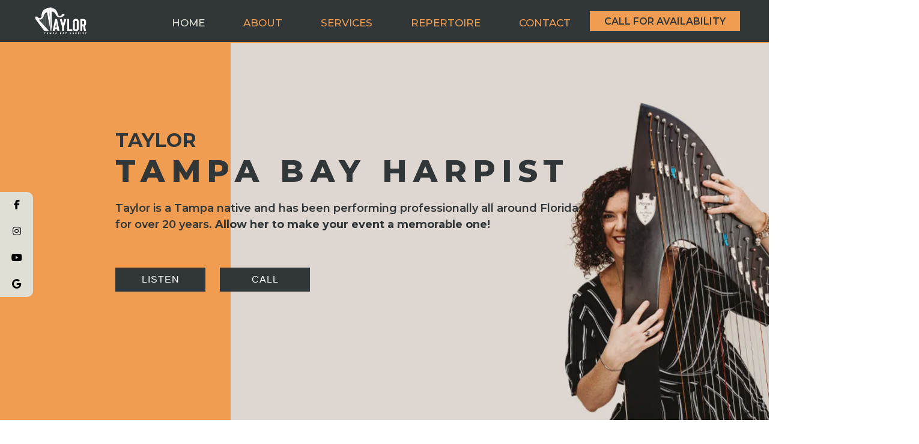

--- FILE ---
content_type: text/html
request_url: https://www.tampabayharpist.com/index.html
body_size: 5461
content:
<!DOCTYPE html>
<html lang="en">

<head>
    <meta charset="UTF-8">
    <meta name="viewport" content="width=device-width, initial-scale=1.0">
    <meta name="description" content="Tampa Harpist | Talented Harpist in Tampa with over 25 years of experience" />
    <meta http-equiv="X-UA-Compatible" content="ie=edge">
    <meta property="og:image" content="pics/websitelogo.jpg" />
    <meta property="og:type" content="website" />
    <meta property="og:url" content="https://tampabayharpist.com" />
    <meta property="og:title" content="Taylor | Tampa Bay Harpist" />
    <meta property="og:description"
        content="Tampa Harpist | Talented Harpist in Tampa with over 25 years of experience" />
    <meta property="fb:app_id" content="APPID" />
    <!-- <link rel="stylesheet" type="text/css" href="slick/slick.css" />
    <link rel="stylesheet" type="text/css" href="slick/slick-theme.css" /> -->
    <link rel="stylesheet" href="css/styles.css">
    <link rel="shortcut icon" href="favicon.png" type="image/x-icon">
    <!-- <script src="//ajax.googleapis.com/ajax/libs/jquery/1.6.2/jquery.min.js"></script>
    <script>window.jQuery || document.write('<script src="js/libs/jquery-1.6.2.min.js"><\/script>')</script> -->
    <link rel="stylesheet" href="https://cdnjs.cloudflare.com/ajax/libs/font-awesome/6.7.2/css/all.min.css">
    <!-- Google tag (gtag.js) -->
    <script async src="https://www.googletagmanager.com/gtag/js?id=G-KBT54FEY29"></script>
    <script>
        window.dataLayer = window.dataLayer || [];
        function gtag() { dataLayer.push(arguments); }
        gtag('js', new Date());

        gtag('config', 'G-KBT54FEY29');
    </script>
    <title>Taylor | Tampa Bay Harpist</title>
</head>

<body>
    <div id="fb-root"></div>
    <script async defer crossorigin="anonymous"
        src="https://connect.facebook.net/en_US/sdk.js#xfbml=1&version=v22.0&appId=940561343201993"></script>
    <div class="menu-wrapper">
        <div class="hamburger">
            <a href="/"><img src="pics/white.png" alt="tampa bay harpist"></a>
            <div class="bar"></div>
        </div>


        <div class="menu">
            <div class="logo">
                <a href="/">
                    <img src="pics/white.png" alt="Musician | Harpist in Tampa, FL">
                </a>
            </div>
            <div class="nav-items">
                <ul>
                    <li><a href="/" class="active-page">home</a></li>
                    <li><a href="about.html">about</a></li>
                    <li><a href="services.html">services</a></li>
                    <li><a href="rep.html">repertoire</a></li>
                    <li><a href="contact.html">contact</a></li>
                </ul>
                <a href="tel:8134764156" class="call-now">CALL FOR AVAILABILITY</a>
            </div>
        </div>

    </div>

    <div class="content">
        <section class="hero-banner">
            <div class="jumbotron jt-home">
                <img src="pics/taypic1-2.webp" class="banner-1" alt="Musician in Tampa, FL | Harpist in Tampa, FL">
                <img src="pics/outdoorharp2.webp" class="banner-2" alt="Musician in Tampa, FL | Harpist in Tampa, FL">
                <img src="pics/taypic4-2.webp" class="banner-3" alt="Musician in Tampa, FL | Harpist in Tampa, FL">
                <img src="pics/harpy.webp" class="banner-4" alt="Musician in Tampa, FL | Harpist in Tampa, FL">
            </div>
        </section>
        <div class="block">
            <span class="hero">Taylor</span>
            <h2>TAMPA BAY HARPIST</h2>
            <p>Taylor is a Tampa native and has been performing professionally all around Florida for over 20 years.
                <strong> Allow her to make your event a memorable one! </strong>
            </p>
            <div class="cta-main">
                <a href="rep.html"><button class="cta">LISTEN</button></a>
                <a href="tel:8134764156"><button class="cta">CALL</button></a>
            </div>
        </div>

        <div class="social-links">
            <a href="https://facebook.com/tampabayharpist" target="_blank"><i class="fa-brands fa-facebook-f"></i></a>
            <a href="https://instagram.com/tampabayharpist" target="_blank"><i class="fa-brands fa-instagram"></i></a>
            <a href="https://www.youtube.com/channel/UCIvD7qYUzI5Q8p5PC1QDnkw" target="_blank"><i
                    class="fa-brands fa-youtube"></i></a>
            <a href="https://g.co/kgs/4w51PRw" target="_blank"><i class="fa-brands fa-google"></i></a>
        </div>
    </div>


    <div class="about">
        <div class="img1"><img src="pics/tayharp.webp" alt="taylor mills"></div>
        <div class="info">
            <h1>Experienced Harpist in Tampa</h1>
            <p>
                The harp is an ideal musical entertainment for events, celebrations, and venues of all kinds. Its rare
                beauty and ethereal sound captivates all who hear it. Taylor has been delighting audiences with her
                music for 25 years. Her charming personality, elegant appearance, and extensive repertoire add warmth
                and class to every event. <br>
            </p>


            <p>
                Taylor has a unique style and surprisingly modern repertoire that sets her apart. She is a lover and
                performer of all types of music, and she specializes in performing popular songs that most people would
                not expect to hear on a harp. Taylor strives to break the stereotype that the harp is a purely classical
                instrument, and is constantly inspired by musical genres like classic rock, alternative, film music, and
                chart-topping hits from the artists of today. You choose a harpist to experience the stunning
                instrument, the lovely sound quality and beautiful music. You choose Taylor when you are seeking a
                seasoned professional musician and unexpected music selections will take that Wow Factor to the next
                level. <br>
            </p>



            <p>
                Consider Taylor for your next special event, wedding celebrations, or for background music to elevate
                the atmosphere of your restaurant or hotel.


            </p>
        </div>

    </div>
    <div class=" fb-page" data-href="https://www.facebook.com/tampabayharpist" data-tabs="timeline" data-width="500"
        data-height="" data-small-header="true" data-adapt-container-width="true" data-hide-cover="false"
        data-show-facepile="true" style="width:100%;max-width:100%;display:flex;justify-content: center;">
        <blockquote cite="https://www.facebook.com/tampabayharpist" class="fb-xfbml-parse-ignore"><a
                href="https://www.facebook.com/tampabayharpist">Taylor - Tampa Bay Harpist</a></blockquote>
    </div>
    <div class="vids">
        <div class="yt">
            <!-- Facade for Video 1: mPwsfeHLd6s -->
            <div class="youtube-facade" data-video-id="mPwsfeHLd6s" tabindex="0" aria-label="Play YouTube video 1">
                <img loading="lazy" src="https://img.youtube.com/vi/mPwsfeHLd6s/hqdefault.jpg"
                    alt="Video 1 thumbnail" />
                <div class="play-button"></div>
            </div>

            <!-- Facade for Video 2: MHAZI37_Rvw -->
            <div class="youtube-facade" data-video-id="MHAZI37_Rvw" tabindex="0" aria-label="Play YouTube video 2">
                <img loading="lazy" src="https://img.youtube.com/vi/MHAZI37_Rvw/hqdefault.jpg"
                    alt="Video 2 thumbnail" />
                <div class="play-button"></div>
            </div>

            <!-- Facade for Video 3: CZv3MqWyCLY -->
            <div class="youtube-facade" data-video-id="CZv3MqWyCLY" tabindex="0" aria-label="Play YouTube video 3">
                <img loading="lazy" src="https://img.youtube.com/vi/CZv3MqWyCLY/hqdefault.jpg"
                    alt="Video 3 thumbnail" />
                <div class="play-button"></div>
            </div>
        </div>
        <div class="vids-cta">
            <a href="https://www.youtube.com/channel/UCIvD7qYUzI5Q8p5PC1QDnkw">SEE MORE VIDEOS</a>
        </div>
    </div>


    <div class="img-wrapper">
        <div class="pic">
            <img src="pics/tayandkelly.webp" alt="tampa harpist" loading="lazy">
        </div>
        <div class="pic-info">
            <h2>
                Wedding Entertainment
            </h2>
            <p>
                A typical wedding ceremony includes 30 minutes of prelude music while the guests are arriving and being
                seated, processional music for both the bridesmaids and the bride, and a recessional or exit song. Often
                there may be music throughout the service as well such as at the lighting of a unity candle or a sand
                ceremony. The bride and groom may also want a song that is special to them to be performed during the
                wedding ceremony.
                <br><br>
                Please refer to the <a href="rep.html">Repertoire</a> page to find a complete list of both Traditional
                and Contemporary selections from which to choose. Taylor is constantly adding to her collection of music
                and invites you to feel free to request any song that is especially important to you.
                <br><br>
                Taylor's wedding services also include a private live-performance consultation. She invites her clients
                into her home to hear the harp in person and to provide seasoned advice as to the best way to plan the
                program for their wedding music. Couples are encouraged to bring along family or wedding party members.
                In the case of Destination Weddings, this consultation can be done via Skype or FaceTime.
            </p>
        </div>
    </div>

    <div class="serv-wrapper">
        <div class="serv-header">
            <h2>Where words fail, music speaks</h2>
            <p>The beautiful sound of the harp is the perfect complement to any event. The harp’s elegance and gentle,
                soothing tones make it perfect for background music that allows for easy conversation during your
                special event.</p>
        </div>
        <div class="services">
            <div class="servs">
                <div class="service-img"><img src="pics/svc-wedding.webp" alt="weddings" loading="lazy"></div>
                <div>
                    <h3>Weddings</h3>
                    <p>The harp is simply the perfect instrument to accompany a wedding ceremony. Whether the occasion
                        will be large or small, formal or casual, indoor or outdoor, Taylor has the ability to create
                        the perfect program of wedding music that you have always envisioned. Traditional brides will
                        delight in hearing their favorite wedding songs made even more lovely by the delicate sound of
                        the harp. Those who would prefer more contemporary music will have a surprisingly vast
                        repertoire of new chart-topping hits as well as classic love songs from which to choose. Taylor
                        is privileged to have been invited to participate in the most important day in the lives of
                        hundreds of couples, and would be honored to be a part of yours.</p>
                </div>
            </div>
            <div class="servs">
                <div>
                    <h3>Parties & Receptions</h3>
                    <p>When most people think of the harp, they imagine a delicate instrument that would be difficult to
                        hear over a crowd. Actually, the harp is quite powerful; it puts forth enough sound to create a
                        pleasant atmosphere without being intrusive. Because of this, the harp is excellent for
                        background music at almost any event.
                        The harp lends itself well to both private and business environments. Whether you’re planning a
                        large corporate function or a small gathering of friends, the harp will provide just the right
                        ambience. Taylor’s long career has included occasions such as birthday and anniversary
                        celebrations, wedding receptions, baby and wedding showers, dinners, and holiday parties.</p>
                </div>
                <div class="service-img"><img src="pics/svc-party.webp" alt="parties and events" loading="lazy"></div>
            </div>
            <div class="servs">
                <div class="service-img"><img src="pics/svc-sacred.webp" alt="sacred events" loading="lazy"></div>
                <div>
                    <h3>Sacred Occasions
                    </h3>
                    <p>Throughout history, the harp has been recognized as the musical instrument of Angels. Therefore,
                        it is not surprising that the harp is the perfect musical complement to sacred occasions. For
                        example, the sweet and soothing sounds of the harp can provide a comforting atmosphere at a
                        loved one’s memorial service.
                        The harp is often used during religious ceremonies. Taylor has performed both as a solo artist
                        and as choir accompaniment. She is particularly experienced performing during Christmas and
                        Easter celebration services, as well as other special occasion services.
                    </p>
                </div>
            </div>
        </div>
    </div>


    <div class="testimonials-wrapper">
        <h3>TESTIMONIALS</h3>
        <div class="testimonials">
            <div class="tests">
                <p>
                    "Taylor played at my wedding a little over 4 years ago. There is nothing else I would have wanted to
                    walk down the aisle to than her beautiful music. Taylor is so professional, talented, and kind. She
                    made our day so special and made sure it was exactly what we wanted. If you are looking to add
                    stunning music to your ceremony or event, look no further. I promise you Taylor will not
                    disappoint."
                </p>
                <h4>-- Kelly</h4>

            </div>
            <div class="tests">
                <p>
                    "Thank you for being a part of the benefit. I can’t tell you how much of a vital part you played.
                    The evening would not have been such a success without you. Please know we revived compliment after
                    compliment on how beautiful your playing was. Thank you for joining the Hearts Afire family for the
                    evening."
                </p>
                <h4>-- Cameron Rogers - Hearts Afire
                </h4>
            </div>
            <div class="tests">
                <p>
                    "Taylor played at our wedding on July 6,2019. Her music was like a touch from the heavens. All of
                    our
                    guest enjoyed her. She was professional, and played everything we had requested."
                </p>
                <h4>-- Jodie</h4>
            </div>
            <div class="tests">
                <p>
                    "Hi Taylor, we are back from our honeymoon, and we just wanted to extend our heartfelt thanks for
                    the
                    beautiful music you provided during our wedding ceremony. Your harp playing created such an elegant
                    and enchanting atmosphere—while also being extra special because you took the time to learn Star
                    Wars songs for us.</p>
                <p>
                    So many of our guests commented on how lovely the music was, and we couldn't agree more. Your talent
                    and professionalism made the entire experience seamless and special, and we are so grateful to have
                    had you as part of our day.</p>
                <p>Thank you again for helping to make our wedding so memorable."</p>
                </p>
                <h4>-- Lira & Almir</h4>
            </div>
        </div>
    </div>



    <footer>
        <div class="footer-container">
            <div class="footer-links">
                <ul>
                    <li><a href="/">home</a></li>
                    <li><a href="about.html">about</a></li>
                    <li><a href="services.html">services</a></li>
                    <li><a href="rep.html">repertoire</a></li>
                    <li><a href="contact.html">contact</a></li>
                </ul>
            </div>


            <div class="footer-sm">
                <a href="https://facebook.com/tampabayharpist" target="_blank"><i
                        class="fa-brands fa-facebook-f"></i></a>
                <a href="https://instagram.com/tampabayharpist" target="_blank"><i
                        class="fa-brands fa-instagram"></i></a>
                <a href="https://www.youtube.com/channel/UCIvD7qYUzI5Q8p5PC1QDnkw" target="_blank"><i
                        class="fa-brands fa-youtube"></i></a>
                <a href="https://g.co/kgs/4w51PRw" target="_blank"><i class="fa-brands fa-google"></i></a>
            </div>

            <div class="footer-contact">
                <ul>
                    <li>813-476-4156</li>
                    <li>taylor@tampabayharpist.com</li>
                    <li>@TampaBayHarpist</li>
                </ul>
            </div>
        </div>
    </footer>
    <div class="footer2">
        <p>
            © ACROWEDESIGN 2020
        </p>
    </div>
    <script src="scripts/index.js"></script>
    <script type="text/javascript" src="//code.jquery.com/jquery-1.11.0.min.js"></script>
    <script type="text/javascript" src="//code.jquery.com/jquery-migrate-1.2.1.min.js"></script>
    <script type="text/javascript" src="slick/slick.min.js"></script>

    <script>
        document.querySelectorAll('.youtube-facade').forEach(facade => {
            const playVideo = () => {
                const videoId = facade.dataset.videoId;
                const iframe = document.createElement('iframe');
                iframe.setAttribute('src', `https://www.youtube.com/embed/${videoId}?autoplay=1`);
                iframe.setAttribute('width', '100%');
                iframe.setAttribute('height', '100%');
                iframe.setAttribute('frameborder', '0');
                iframe.setAttribute('allow', 'accelerometer; autoplay; encrypted-media; gyroscope; picture-in-picture');
                iframe.setAttribute('allowfullscreen', '');
                facade.replaceWith(iframe);
            };

            facade.addEventListener('click', playVideo);
            facade.addEventListener('keydown', (e) => {
                if (e.key === 'Enter' || e.key === ' ') {
                    e.preventDefault();
                    playVideo();
                }
            });
        });
    </script>

    <script type="text/javascript">
        $(document).ready(function () {
            $('.slick-slider').slick({
                autoplay: true,
                dots: false,
                infinite: true,
                speed: 1000,
                fade: true,
                cssEase: 'linear'
            });
        });
    </script>

    <script>
        $(document).ready(function () {
            $(".arrow-right").bind("click", function (event) {
                event.preventDefault();
                $(".vid-list-container").stop().animate({
                    scrollLeft: "+=336"
                }, 750);
            });
            $(".arrow-left").bind("click", function (event) {
                event.preventDefault();
                $(".vid-list-container").stop().animate({
                    scrollLeft: "-=336"
                }, 750);
            });
        });
    </script>
    <script type='application/ld+json'>
    {
      "@context": "http://www.schema.org",
      "@type": "person",
      "name": "Taylor Mills",
      "jobTitle": "Harpist",
      "url": "https://www.tampabayharpist.com/",
      "sameAs": [
          "https://www.facebook.com/tampabayharpist",
          "https://www.instagram.com/tampabayharpist",
          "https://www.youtube.com/channel/UCIvD7qYUzI5Q8p5PC1QDnkw"
      ]
      "address": {
        "@type": "PostalAddress",
        "addressLocality": "Tampa",
        "addressRegion": "FL",
        "postalCode": "34690",
        "addressCountry": "United States"
      },
      "email": "taylor@tampabayharpist.com",
      "telephone": "813-476-4156"
    }
     </script>
</body>

</html>

--- FILE ---
content_type: text/css
request_url: https://www.tampabayharpist.com/css/styles.css
body_size: 6741
content:
@import url("https://fonts.googleapis.com/css?family=Alfa+Slab+One|Berkshire+Swash&display=swap");
@import url("https://fonts.googleapis.com/css?family=Pacifico&display=swap");
@import url("https://fonts.googleapis.com/css2?family=Montserrat:ital,wght@0,100;0,200;0,300;0,400;0,500;0,600;0,700;0,800;0,900;1,100;1,200;1,300;1,400;1,500;1,600;1,700;1,800;1,900&display=swap");

:root {
  --primary: #f09d51;
  --secondary: #313638;
  --secondary2: #3136388f;
  --third: #f06543;
  --light: #e0dfd5;
  --lighter: #f4f4f57a;
  --font-stack: "montserrat", sans-serif;
  --headings: "roboto", sans-serif;
}

* {
  box-sizing: border-box;
}

html {
  overflow-x: hidden;
  scroll-behavior: smooth;
}

body {
  margin: 0;
  padding: 0;
  font-family: var(--font-stack);
  overflow-x: hidden;
  height: 100%;
}

::selection {
  background: var(--primary);
  color: var(--secondary);
}

/* width */
::-webkit-scrollbar {
  width: 15px;
}

/* Track */
::-webkit-scrollbar-track {
  background: var(--secondary);
}

/* Handle */
::-webkit-scrollbar-thumb {
  background-image: linear-gradient(rgb(235, 118, 64), var(--primary));
  border-radius: 10px;
  -webkit-border-radius: 10px;
  -moz-border-radius: 10px;
  -ms-border-radius: 10px;
  -o-border-radius: 10px;
}

a {
  text-decoration: none;
  color: inherit;
}

.content {
  position: relative;
  display: flex;
  align-items: center;
  justify-content: space-between;
  z-index: 1050;
  overflow: hidden;
  height: 700px;
  background: var(--primary);
  margin: 0 auto;
}

h1 {
  color: var(--secondary);
  font: var(--headings);
  padding-bottom: 14px;
  font-size: 42px;
  font-weight: 900;
  text-align: center;
}

h1 span {
  color: var(--secondary);
  font-weight: 300;
}

p {
  color: var(--secondary);
  line-height: 1.5em;
}

.menu-wrapper {
  position: fixed;
  top: 0;
  left: 0;
  width: 50px;
  height: 50px;
  box-sizing: border-box;
  z-index: 1055;
}

.menu-wrapper .toggle {
  position: absolute;
  width: 50px;
  height: 50px;
  top: 0;
  right: 0;
  bottom: 0;
  z-index: 1050;
  cursor: pointer;
  opacity: 0;
}

.hamburger {
  opacity: 0;
}

.menu-wrapper .hamburger {
  position: absolute;
  width: 50px;
  height: 50px;
  top: 1em;
  right: 1em;
  bottom: 0;
  z-index: 1040;
  display: flex;
  justify-content: center;
  align-items: center;
  box-sizing: border-box;
  padding: 10px;
  transition: all 0.3s ease;
  -webkit-transition: all 0.3s ease;
  -moz-transition: all 0.3s ease;
  -ms-transition: all 0.3s ease;
  -o-transition: all 0.3s ease;
  -webkit-border-radius: 50%;
  -moz-border-radius: 50%;
  -ms-border-radius: 50%;
  -o-border-radius: 50%;
}

.menu-wrapper .hamburger .bar {
  display: none;
  position: relative;
  width: 100%;
  height: 3px;
  background: white;
  z-index: 5;
  transition: all 1s linear;
  -webkit-transition: all 0.2s linear;
  -moz-transition: all 1s linear;
  -ms-transition: all 1s linear;
  -o-transition: all 1s linear;
}

.menu-wrapper .hamburger .bar::before,
.menu-wrapper .hamburger .bar::after {
  content: "";
  position: absolute;
  top: -10px;
  width: 100%;
  height: 3px;
  background: white;
  transition: all 0.3s linear;
  -webkit-transition: all 0.3s linear;
  -moz-transition: all 0.3s linear;
  -ms-transition: all 0.3s linear;
  -o-transition: all 0.3s linear;
}

.menu-wrapper .hamburger .bar::after {
  top: 10px;
}

.menu {
  position: fixed;
  display: flex;
  justify-content: space-between;
  align-items: center;
  background: var(--secondary);
  outline: 2px solid var(--primary);
  top: 0;
  left: 0;
  right: 0;
  height: 70px;
  opacity: 1;
  width: 100%;
  z-index: 10;
  padding: 0 3rem;
  transition: all 0.3s ease;
  -webkit-transition: all 0.3s ease;
  -moz-transition: all 0.3s ease;
  -ms-transition: all 0.3s ease;
  -o-transition: all 0.3s ease;
}

.menu ul {
  display: flex;
  justify-content: flex-end;
  align-items: center;
  margin-left: auto;
}

.menu li {
  text-align: center;
  margin: 0 2rem;
  font-variant: small-caps;
}

.nav-items {
  box-sizing: border-box;
  width: 100%;
  text-align: right;
  display: flex;
  justify-content: flex-end;
  align-items: center;
}

.menu ul li {
  color: var(--primary);
  font-size: 1.5rem;
  font-weight: 500;
  list-style-type: none;
  text-align: center;
  padding-top: 0px;
  cursor: pointer;
  box-sizing: 15px;
  z-index: 1055;
  transition: color 150ms ease;
}

.menu ul li:hover,
a.active-page {
  color: var(--light);
}

.nav-items a.call-now {
  color: var(--secondary) !important;
  background: var(--primary);
  padding: 0.45rem 1.5rem;
  font-weight: 600;
  text-align: center;
}

.nav-items a.call-now:hover {
  background: var(--third);
}

.menu-wrapper .toggle:checked + .hamburger + .menu {
  opacity: 1;
}

.fb-page {
  padding: 0 1em 3em 1em;
}

.fb-page iframe {
  max-width: 100%;
  box-shadow: -1px 1px 15px #00000030;
  border-radius: 1rem;
}

.jt-home img {
  position: absolute;
  min-width: 100%;
  height: 100%;
  min-height: 400px;
  object-fit: cover;
  padding: 0;
  margin: 0;
  inset: 0;
  animation: fadeout 40s infinite;
  opacity: 0;
}

.jt-home .banner-2 {
  animation-delay: 10s;
}

.jt-home .banner-3 {
  animation-delay: 20s;
}

.jt-home .banner-4 {
  animation-delay: 30s;
}

@keyframes fadeout {
  10% {
    opacity: 1;
  }

  20% {
    opacity: 1;
  }

  30% {
    opacity: 0;
  }

  50% {
    transform: scale(1.125) translateX(-5%);
  }
}

section.hero-banner {
  position: absolute;
  width: 70%;
  left: unset;
  top: 0;
  bottom: 0;
  right: 0 !important;
}

.hero-banner::after {
  position: absolute;
  content: "";
  inset: 0;
  background: linear-gradient(to left, rgba(255, 0, 0, 0), var(--primary));
}

.jumbotron {
  position: relative;
  height: 100%;
  min-height: 400px;
  overflow: hidden;
}

.jumbotron img {
  position: absolute;
  min-width: 100%;
  height: 100%;
  min-height: 400px;
  object-fit: cover;
  padding: 0;
  margin: 0;
}

.jumbotron div {
  position: absolute;
  display: flex;
  flex-direction: column;
  align-items: center;
  inset: 30% 30% 3em 30%;
  margin-top: 9em;
  animation: fadeout 3s ease-in-out 0 infinite;
}

.jumbotron div h1,
.jumbotron div p {
  color: #2fb4ed;
  max-width: 65ch;
  margin: 0;
}

.jumbotron div span {
  color: #2fb4ed;
}

.jumbotron div .btn {
  margin-top: 1em;
}

@media (max-width: 768px) {
  #jumbotron-container {
    display: none;
  }

  .jumbotron {
    height: 300px;
  }

  .jumbotron img {
    max-width: 100%;
  }

  .jumbotron div {
    top: unset;
    left: 0;
    right: 0;
    bottom: 8em;
    margin: 0 auto;
    text-align: center;
  }

  h1 {
    font-size: 2rem;
  }
}

.splash {
  position: absolute;
  width: 100%;
  overflow: hidden;
  inset: 0;
}

.splash-mobile {
  display: none;
}

.block {
  transform: translateX(12rem);
}

.block h1 {
  font-family: var(--font-stack);
  font-size: clamp(1.5em, 2vw, 3em);
  box-sizing: border-box;
  margin: 0;
  padding: 0;
  text-align: left;
  text-transform: uppercase;
}

.block h2 {
  color: var(--secondary);
  font-size: clamp(3rem, 4vw, 5rem);
  font-weight: 800;
  text-align: left;
  margin: 0;
  letter-spacing: 0.65rem;
}

.slick-slider {
  position: absolute;
  top: 0;
  right: 0;
}

.hero {
  font: var(--headings);
  color: var(--secondary);
  font-size: 2rem;
  font-weight: bold;
  margin: 0 auto;
  text-align: left;
  z-index: 1050;
  text-transform: uppercase;
}

.block p {
  font-size: 1.125em;
  font-weight: 600;
  max-width: 65ch;
}

.cta {
  position: relative;
  left: 0;
  bottom: 0;
  padding: 10px;
  border: 1px solid var(--secondary);
  width: 150px;
  background: var(--secondary);
  color: white;
  font-size: 1em;
  margin-top: 40px;
  margin-right: 20px;
  letter-spacing: 1px;
  transition: all 0.2s;
  cursor: pointer;
  -webkit-transition: all 0.2s;
  -moz-transition: all 0.2s;
  -ms-transition: all 0.2s;
  -o-transition: all 0.2s;
  z-index: 1050;
}

.cta:hover {
  background: var(--secondary2);
}

.social-links {
  position: absolute;
  width: 55px;
  height: 175px;
  top: 20em;
  left: 0;
  right: 0;
  bottom: 0;
  display: flex;
  flex-direction: column;
  align-items: center;
  justify-content: space-around;
  z-index: 1051;
  background: var(--light);
  border-radius: 0px 10px 10px 0px;
  -webkit-border-radius: 0px 10px 10px 0px;
  -moz-border-radius: 0px 10px 10px 0px;
  -ms-border-radius: 0px 10px 10px 0px;
  -o-border-radius: 0px 10px 10px 0px;
}

.social-links img {
  display: block;
  width: 25px;
  filter: invert(15%);
  transition: all 200ms;
  -webkit-transition: all 200ms;
  -moz-transition: all 200ms;
  -ms-transition: all 200ms;
  -o-transition: all 200ms;
}

.social-links img:hover {
  transition: all 200ms;
  filter: invert(50%);
  -webkit-transition: all 200ms;
  -moz-transition: all 200ms;
  -ms-transition: all 200ms;
  -o-transition: all 200ms;
}

.logo {
  width: 120px;
  height: auto;
  overflow: hidden;
  z-index: 1055;
}

.logo img {
  width: 100%;
}

.about {
  position: relative;
  max-width: 1300px;
  display: flex;
  justify-content: center;
  margin: 0 auto;
  padding: 7rem 2rem;
  margin-top: 0px;
}

.about > div {
  margin: 0 1rem;
}

.about h1 {
  font: var(--secondary);
  font-size: 2.75em;
  font-weight: 900;
  text-align: left;
  margin: 0;
}

.about img {
  max-width: 400px;
  min-height: 100%;
  margin: 0 auto;
  object-fit: cover;
}

.info p {
  color: var(--secondary);
}

.testimonials-wrapper {
  padding: 4.5rem;
  margin: 0 auto;
  background: #fff;
  max-width: 1200px;
  margin: 0 auto;
}

.testimonials-wrapper h3 {
  text-align: center;
  font-size: 3rem;
  margin: 0;
}

.testimonials {
  margin: 0 auto;
}

.tests {
  display: flex;
  flex-direction: column;
  justify-content: space-between;
  padding: 1em;
  margin: 1em;
  background: var(--lighter);
  position: relative;
  flex: 1;
  border-radius: 0.4rem;
  box-shadow: 0 0 10px rgba(0, 0, 0, 0.151);
}

/* .tests::after {
  content: "";
  position: absolute;
  inset: 0;
  background-image: url(/harpist/pics/quotes.svg);
  background-repeat: no-repeat;
  background-position: bottom right;
  opacity: 0.1;
  background-size: cover;
  z-index: 10;
} */

.tests h4 {
  position: relative;
  font-size: 0.85em;
  font-weight: 300;
  width: 100%;
  padding: 0 1em;
  margin-top: 1.5rem;
}

.tests p {
  font-size: 0.85rem;
  font-style: italic;
  font-weight: 500;
  padding: 0 10px;
  color: black;
}

.img-wrapper {
  display: flex;
  justify-content: center;
  align-items: center;
  height: 550px;
  overflow: hidden;
  margin: 12em auto;
  max-width: 1300px;
}

.img-wrapper a {
  color: #a06936;
  font-weight: 600;
}

.img-wrapper a:hover {
  text-decoration: underline;
}

.pic-info {
  padding: 0 2em;
  max-width: 50vw;
}

.pic-info h2 {
  font-size: 2.5em;
  margin: 0;
}

.pic-info p {
  color: var(--secondary);
  line-height: 1.5em;
}

.serv-wrapper {
  background-color: var(--lighter);
  padding: 3em 1em;
  position: relative;
}

.serv-wrapper::after {
  content: "";
  position: absolute;
  top: 0;
  left: 0;
  transform: translate(-350px, -300px);
  width: 600px;
  height: 600px;
  background: var(--primary);
  border-radius: 50%;
}

.serv-wrapper::before {
  content: "";
  position: absolute;
  bottom: 0;
  right: 0;
  transform: translate(250px, 200px);
  width: 400px;
  height: 400px;
  background: var(--third);
  border-radius: 50%;
}

.serv-header {
  max-width: 1300px;
  margin: 0 auto;
  text-align: center;
  padding: 0 0 2em 0;
}

.serv-header h2 {
  text-align: center;
  font-size: 4rem;
  color: var(--third);
  font-family: Pacifico, sans-serif;
  font-weight: 200;
  margin: 0;
  position: relative;
  z-index: 100;
}

.serv-header p {
  font-weight: 600;
  font-size: 1rem;
  position: relative;
  z-index: 10;
  max-width: 750px;
  margin: 0 auto;
}

.services {
  max-width: 1500px;
  margin: 0 auto;
  width: 100%;
  display: flex;
  flex-direction: column;
  align-items: center;
}

.servs {
  display: flex;
  align-items: center;
  max-width: 1150px;
  padding: 1.25em;
  background-color: white;
  border: 1px solid var(--light);
  margin: 10px;
}

.servs img {
  max-width: 350px;
}

.servs > div {
  padding: 0.5em;
}

.servs:nth-child(even) {
  align-self: flex-end;
  align-items: flex-end;
  margin-left: auto;
}

.servs:nth-child(odd) {
  align-self: flex-start;
  align-items: flex-start;
  margin-right: auto;
}

.servs h3 {
  font-size: 1.9em;
  font-weight: bolder;
  color: var(--secondary);
  width: 100%;
  margin: 0;
}

.servs h3::after {
  content: "";
  display: block;
  height: 2px;
  width: 120px;
  background: linear-gradient(45deg, var(--primary) 10%, var(--secondary) 80%);
  margin-top: 1rem;
}

.servs p {
  color: var(--secondary);
  font-weight: 500;
  width: auto;
  margin: 0 auto;
  line-height: 1.5em;
  font-size: 1rem;
  position: relative;
  z-index: 10;
}

.servs-cta {
  text-align: center;
  overflow: hidden;
  color: white;
}

.servs-cta a {
  margin: 0 auto;
  color: var(--primary);
  text-decoration: underline;
}

.servs-cta a:hover {
  color: var(--third);
}

.services-more {
  margin: 3rem 0;
}

.vids {
  position: relative;
  margin: 4rem auto;
  z-index: 0;
  padding: 3rem;
  background: var(--lighter);
}

.vids-cta {
  width: max-content;
  margin: 0 auto;
  padding: 1.45em 2em;
  overflow: hidden;
  background: var(--primary);
  padding: 1rem 2rem;
  font-weight: 600;
  color: var(--secondary);
  transition: all 200ms ease-in-out;
  -webkit-transition: all 200ms ease-in-out;
  -moz-transition: all 200ms ease-in-out;
  -ms-transition: all 200ms ease-in-out;
  -o-transition: all 200ms ease-in-out;
  overflow: hidden;
  cursor: pointer;
}

.vids-cta:hover {
  background: var(--third);
  color: var(--light);
  transition: all 200ms ease-in-out;
  -webkit-transition: all 200ms ease-in-out;
  -moz-transition: all 200ms ease-in-out;
  -ms-transition: all 200ms ease-in-out;
  -o-transition: all 200ms ease-in-out;
  overflow: hidden;
}

.vids-cta span {
  font-size: 1em;
  margin: 0;
  padding: 0;
}

.yt {
  display: grid;
  grid-template-columns: 1fr 1fr 1fr;
  grid-gap: 1em;
  height: 100%;
  padding: 1em;
  margin: 0 auto;
  justify-content: center;
  align-items: center;
  z-index: 100;
  background: var(--lighter);
  max-width: 1300px;
}

.yt iframe {
  width: 100%;
  height: auto;
  z-index: 100;
  aspect-ratio: 16/9;
  max-width: 100%;
}

.youtube-facade {
  position: relative;
  width: 100%;
  max-width: 560px;
  aspect-ratio: 16 / 9;
  cursor: pointer;
  margin-bottom: 20px; /* Space between videos */
}
.youtube-facade img {
  width: 100%;
  height: auto;
  z-index: 100;
  aspect-ratio: 16/9;
  max-width: 100%;
  object-fit: cover;
}
.play-button {
  position: absolute;
  top: 50%;
  left: 50%;
  transform: translate(-50%, -50%);
  width: 68px;
  height: 51px;
  background: url("/pics/yt-play.png") no-repeat center;
  background-size: contain;
  opacity: 0.8;
  transition: opacity 0.2s;
  z-index: 1000;
  mix-blend-mode: multiply;
}
.play-button:hover {
  opacity: 1;
}
/* Ensure iframe maintains aspect ratio */
/* .yt iframe {
  width: 100%;
  max-width: 560px;
  aspect-ratio: 16 / 9;
} */

.services-page {
  display: flex;
  flex-direction: column;
  justify-content: flex-start;
  max-width: 1200px;
  margin: 0 auto;
}

.service-block {
  margin: 6em auto;
}

.service-block img {
  max-width: 100%;
}

.leverharp {
  position: relative;
  isolation: isolate;
  background: linear-gradient(to right, #94746d 45%, transparent 45%);
}

.leverharp img {
  position: relative;
  display: block;
  background: #111;
  mix-blend-mode: multiply;
}

.leverharp::after {
  content: "";
  position: absolute;
  inset: 0;
  width: 100%;
  background: linear-gradient(to right, #a05045 10%, transparent 10%);
}

.leverharp .services-info2 {
  position: absolute;
  bottom: 0;
  padding: 1em;
  max-width: 540px;
  color: white;
  z-index: 100;
}

.leverharp .services-info2 p {
  color: white;
  text-shadow: 5px 5px 15px black;
}

@media (max-width: 767px) {
  .leverharp .services-info2 {
    position: relative;
    max-width: unset;
    z-index: 100;
  }
  .services-info2 h4 {
    font-size: 2rem;
    text-align: left;
  }

  .leverharp {
    position: relative;
    isolation: isolate;
    border: 1px solid #a05045;
    background: none;
  }

  .leverharp h4,
  .leverharp .services-info2 p {
    color: var(--secondary);
    text-shadow: none;
    margin: 0;
  }

  .leverharp .services-info2 {
    position: relative;
    max-width: unset;
    z-index: 100;
    padding: 1em;
  }

  .leverharp::after {
    display: none;
  }
}

.services-links ul {
  display: flex;
  flex-wrap: wrap;
  justify-content: center;
  align-items: center;
  margin: 0 auto;
  gap: 0.25em;
  padding: 0;
  list-style: none;
}

.services-links li a {
  font-size: 0.95rem;
  padding: 1em;
  margin: 1em 0;
  display: block;
  background: none;
  border: 1px solid var(--primary);
  border-radius: 5px;
  -webkit-border-radius: 5px;
  -moz-border-radius: 5px;
  -ms-border-radius: 5px;
  -o-border-radius: 5px;
  transition: all 300ms;
  -webkit-transition: all 300ms;
  -moz-transition: all 300ms;
  -ms-transition: all 300ms;
  -o-transition: all 300ms;
  font-weight: bold;
  text-transform: uppercase;
}

.services-links a {
  text-align: center;
}

.services-links li a:hover {
  background: var(--primary);
  color: var(--secondary);
  transition: all 300ms;
}

.services-info-title {
  width: max-content;
}

.services-info-title h3 {
  color: var(--primary);
  font-size: 1.6em;
}

.services-info {
  box-sizing: border-box;
  margin: 3rem auto;
}

.services-info-info {
  margin: auto;
  max-width: 1500px;
}

.services-info p,
.services-info ul {
  margin: 1em auto;
  text-align: left;
}

.services-info-info a {
  color: var(--third);
}

.bookhere {
  display: inline-block;
  background: var(--third);
  border-radius: 5px;
  border: 1px solid #f8ea1d;
  font-weight: bold;
  padding: 10px;
  margin: 2em 0;
  text-decoration: none;
  margin: 0 auto 50px auto;
  -webkit-border-radius: 5px;
  -moz-border-radius: 5px;
  -ms-border-radius: 5px;
  -o-border-radius: 5px;
  color: #fff !important;
}

.bookhere:hover {
  background: var(--secondary);
}

.p-link:hover {
  text-decoration: underline;
}

.services-info-info ul {
  letter-spacing: 0.5px;
  list-style-position: inside;
  padding: 0;
}

.services-info-info ul ::marker {
  color: var(--third);
}

.services-info-info h4 {
  color: var(--third);
}

.services-info-info img {
  position: relative;
  width: 390px;
  padding: 5px;
  margin: auto;
}

.services-info2 {
  box-sizing: border-box;
  width: 100%;
  display: flex;
  gap: 0 2em;
  align-items: center;
  justify-content: space-between;
  margin: 30px 0;
}

.services-info2 h4 {
  font-size: 2rem;
}

.aboutpic {
  margin: 0 auto;
  width: max-content;
}

.aboutpic img {
  margin: 0 auto;
  width: 400px;
}

.aboutpic2 img {
  border: 10px solid var(--primary);
  border-radius: 50%;
  -webkit-border-radius: 50%;
  -moz-border-radius: 50%;
  -ms-border-radius: 50%;
  -o-border-radius: 50%;
}

.container {
  max-width: 1200px;
  margin: 4em auto;
  padding: 2em;
  display: block;
  overflow: hidden;
}

#rep {
  text-align: center;
  width: 65ch;
  margin: 20px auto;
}

#rep a {
  color: var(--primary);
}

#rep a:hover {
  color: #f8ea1d;
  text-decoration: underline;
}

.about-items {
  height: 100%;
  width: 100%;
  margin: 0 auto;
}

/* .section2 {
  display: flex;
  width: 100%;
  margin: 20px;
  padding: 20px;
} */

.section3 {
  box-sizing: border-box;
  margin: 6em auto;
}

.harp-title {
  background: var(--light);
  padding: 1em;
  margin-bottom: 2em;
}

.harp-title h2 {
  text-align: center;
}

.harp-info {
  flex: 1 1 200px;
}

.harps {
  display: flex;
  justify-content: space-between;
  align-items: center;
  flex-wrap: wrap;
  gap: 2em;
  overflow: hidden;
  margin-bottom: 4em;
}

.harp-info span {
  font-family: "Pacifico", cursive;
  font-size: 3em;
  color: var(--primary);
  margin: 0 auto;
  padding: 0;
  text-transform: capitalize;
  text-align: center !important;
}

.harp-info h4 {
  font-size: 1.25rem;
  margin: 0;
}

.harps img {
  max-width: 100%;
  max-height: 500px;
  object-fit: cover;
}

.about-container {
  max-width: 1200px;
  margin: 0 auto;
}

/* .about2 {
  margin: auto;
} */

.aboutpic2 {
  float: left;
  padding: 1.5em;
}

.about2 h3 {
  text-align: left;
}

.about2 p {
  padding: 10px;
  margin: 0 auto;
}

.container2 img {
  border-radius: 50%;
  -webkit-border-radius: 50%;
  -moz-border-radius: 50%;
  -ms-border-radius: 50%;
  -o-border-radius: 50%;
  margin: 0 auto;
}

.container2 h2 {
  font: var(--headings);
  font-size: 3em;
}

.container2 h2 {
  color: var(--primary);
}

.container2 p {
  width: 60ch;
  line-height: 1.6em;
  margin: 0 auto;
  letter-spacing: 0.1em;
}

.aboutpic3 {
  width: fit-content;
  margin: 0 auto;
}

.aboutpic3 img {
  border-radius: 50%;
  width: 350px;
  margin: 0 auto;
  -webkit-border-radius: 50%;
  -moz-border-radius: 50%;
  -ms-border-radius: 50%;
  -o-border-radius: 50%;
}

.container h2 {
  font: var(--headings);
  font-size: 3em;
}

.form h1 {
  display: none;
}

.container h3 {
  font: var(--headings);
  font-size: 2em;
  margin: 0 auto;
  text-align: center;
  padding-top: 30px;
  color: var(--third);
  font-weight: bold;
  text-transform: uppercase;
}

/* .container h3::after {
  content: "";
  display: block;
  margin: 0 auto;
  margin-top: 30px;
  width: 50px;
  height: 10px;
  border-radius: 10px;
  background: var(--primary);
  -webkit-border-radius: 10px;
  -moz-border-radius: 10px;
  -ms-border-radius: 10px;
  -o-border-radius: 10px;
} */

.indicator {
  display: flex;
  margin: 0 auto;
  width: max-content;
}

.indicator img {
  width: 20px;
  filter: invert(100%);
  padding: 10px;
  -webkit-filter: invert(100%);
}

.desc {
  line-height: 1.5em;
  letter-spacing: 0.1em;
  color: white;
  margin: 0 auto;
  font-size: 0.85em;
  border-radius: 5px;
  margin: 40px auto;
  padding: 30px;
  background: var(--secondary);
  -webkit-border-radius: 5px;
  -moz-border-radius: 5px;
  -ms-border-radius: 5px;
  -o-border-radius: 5px;
}

.songlists-btns {
  display: flex;
  justify-content: center;
  flex-wrap: wrap;
  gap: 0.5rem;
  padding-top: 1rem;
}

.songlists-btns .songlist-btn {
  display: flex;
  align-items: center;
  justify-content: center;
  flex: 0 1 300px;
  text-align: center;
  min-height: 60px;
}

@media (max-width: 768px) {
  .songlists-btns {
    flex-direction: column;
  }

  .songlists-btns .songlist-btn {
    flex: unset;
    width: 100%;
  }
}

#search {
  padding: 10px;
  color: var(--secondary);
}

.time {
  color: white;
}

.contact {
  width: 100%;
  padding: 0 20px;
  margin-bottom: 140px;
  font-family: "montserrat";
}

.contact h1 {
  font: var(--headings);
  font-size: 4em;
}

.form-wrapper {
  display: flex;
  justify-content: center;
  flex-wrap: wrap;
  gap: 0 2em;
  margin: 4em 0;
}

.form-container {
  max-width: 600px;
  flex: 1 1 300px;
}

@media (max-width: 750px) {
  .form-wrapper {
    gap: 2em;
  }

  .form-container {
    max-width: 100%;
    flex: 1 1 300px;
  }
}

.form-wrapper img {
  max-width: 340px;
}

button {
  border: 0;
}

.form {
  margin: 0 auto;
  border-radius: 5px;
  -webkit-border-radius: 5px;
  -moz-border-radius: 5px;
  -ms-border-radius: 5px;
  -o-border-radius: 5px;
}

.form-img {
  background: var(--secondary);
  display: flex;
  flex-direction: column;
  flex: 1;
  /* min-width: 300px; */
}

.form-img img {
  border-bottom: 10px solid var(--primary);
  min-width: 100%;
  display: block;
}

.form-img ul {
  list-style: none;
  padding: clamp(0.5em, 4vw, 2em);
  color: var(--light);
}

.form-img ul i {
  margin: 1em 1em 1em 0;
  color: var(--primary);
  font-size: 1.2em;
}

.sm-icon-list {
  display: flex;
  gap: 0 2em;
  padding: 1em 0;
}

.sm-icon-list li {
  width: 40px;
  height: 40px;
}

.sm-icon-list li i {
  margin: 0;
  color: var(--light);
  font-size: 1.5em;
}

.sm-icon-list li a:hover i {
  color: var(--primary);
}

.input-fields {
  /* display: flex; */
  flex-direction: column;
  margin-right: 10%;
}

.input-fields,
.msg {
  width: 100%;
}

.input-fields .input,
.msg textarea,
select,
option {
  margin: 10px 0;
  background: rgb(238, 238, 238);
  border: 0;
  padding: 1em 1.5em;
  width: 100%;
  border-radius: 0.25em;
}

input[type="text"] {
  font-size: 1rem;
}

label {
  color: var(--secondary);
  margin-top: 1em;
  font-size: 1.1em;
  font-weight: bold;
}

select,
option,
#EventDate,
#EventTime {
  font-size: 1.1em;
  font-weight: bold;
  padding: 1em;
  border-radius: 0.25em;
  width: 100%;
}

select:visited {
  border: none;
}

input::selection {
  background: red;
}

option:hover {
  box-shadow: 0 0 10px 100px #1882a8 inset;
}

#EventDate,
#EventTime {
  background: rgb(238, 238, 238);
  border: none;
}

.msg textarea {
  height: 250px;
  font-size: 1.1em;
  margin-top: 1em;
}

::-webkit-input-placeholder {
  color: var(--secondary);
  font-size: 1.1em;
  font-family: var(--font-stack);
}

::-moz-input-placeholder {
  color: #cc8d05;
}

::-ms-input-placeholder {
  color: #cc8d05;
}

.btn {
  background: #fabc36;
  width: 100%;
  text-align: center;
  padding: 15px;
  border-radius: 5px;
  color: var(--secondary);
  font-size: 1em;
  font-weight: bolder;
  letter-spacing: 1px;
  cursor: pointer;
  text-transform: uppercase;
  -webkit-border-radius: 5px;
  -moz-border-radius: 5px;
  -ms-border-radius: 5px;
  -o-border-radius: 5px;
}

.btn:hover {
  background: var(--secondary);
  color: white;
}

footer {
  background-color: var(--secondary);
}

.footer-container {
  max-width: 1200px;
  display: flex;
  flex-direction: column;
  justify-content: center;
  align-items: center;
  margin: 0 auto;
  text-align: center;
  padding: 3em 0;
}

.footer2 {
  margin: 0 auto;
  text-align: center;
  height: 30px;
}

.footer-links li a {
  color: white;
  text-transform: capitalize;
}

.footer-sm {
  display: flex;
  background-color: var(--light);
  border-radius: 0.25em;
  padding: 1em 2.5em;
}

.footer-sm i {
  margin: 0 1em;
  display: block;
  cursor: pointer;
}

.footer-sm i:hover {
  opacity: 0.5;
}

.footer-contact {
  margin: 0 auto;
}

.footer-contact ul {
  display: flex;
  text-transform: uppercase;
  padding: 0;
}

.footer-contact ul li {
  list-style-type: none;
  margin: 1em 2em;
  color: white;
}

.footer-links ul {
  display: flex;
  padding: 0;
}

.footer-links ul li {
  list-style-type: none;
  text-align: center;
  padding: 10px;
}

.footer-links a:hover {
  text-decoration: underline;
}

@media (max-width: 991px) {
  .menu-wrapper {
    position: fixed;
    width: 100%;
    box-sizing: border-box;
    z-index: 2055;
    background: linear-gradient(
      to bottom,
      var(--secondary2) 5%,
      transparent 70%
    );
  }

  .logo img {
    width: 100%;
    display: none;
  }

  .menu,
  .menu ul,
  .nav-items {
    display: block;
    opacity: 1;
    flex-direction: column;
    align-items: center;
    justify-content: center;
    text-align: center;
    margin: 0;
    padding: 2em 0;
    top: 0;
    right: 0;
    left: 0;
    height: auto;
    width: 100%;
  }

  .menu {
    transform: translateY(-100%);
    transform: all 150ms ease-in-out;
  }

  .menu.active-menu {
    transform: translateY(0%);
  }

  .menu-wrapper .hamburger .bar.active {
    display: block;
    opacity: 1;
  }

  .menu-wrapper .hamburger {
    opacity: 1;
    padding: 0 1em;
    top: 0;
    right: 0;
    left: 0;
    bottom: unset;
    justify-content: space-between !important;
    width: 100% !important;
    height: 55px !important;
    border-radius: 0 !important;
    backdrop-filter: blur(3px);
    background: var(--secondary2);
    border-bottom: 1px solid white;
  }

  .hamburger img {
    width: 100px;
  }

  .bar {
    display: block !important;
    opacity: 1;
    transition: all 450ms ease !important;
    width: 30px !important;
  }

  .bar.active {
    background: transparent !important;
  }

  .bar.active::after {
    animation: barBottom 500ms ease forwards;
  }

  .bar.active::before {
    animation: barTop 500ms ease forwards;
  }

  .bar.closed {
    animation: barBottom 500ms ease backwards;
    animation: barTop 500ms ease backwards;
  }

  @keyframes barTop {
    0% {
      transform: translateY(0px);
    }

    50% {
      transform: translateY(10px) rotate(0);
    }

    100% {
      transform: translateY(10px) rotate(-45deg);
    }
  }

  @keyframes barBottom {
    0% {
      transform: translateY(0px);
    }

    50% {
      transform: translateY(-10px) rotate(0);
    }

    100% {
      transform: translateY(-10px) rotate(45deg);
    }
  }

  .menu li {
    margin: 0.5em;
  }

  .nav-items {
    width: 100%;
    background-color: var(--secondary);
    padding: 3em;
  }

  .content {
    display: flex;
    box-sizing: border-box;
    flex-direction: column;
    align-content: center;
    justify-content: flex-end;
    height: 600px;
    padding: 2em 0;
    transform: translateY(-50px);
  }

  section.hero-banner {
    box-sizing: border-box;
    position: absolute;
    inset: 0;
    width: 100%;
    margin: 0 auto;
  }

  .section.hero-banner .jt-home img {
    min-height: 100%;
  }

  .hero-banner::after {
    position: absolute;
    content: "";
    inset: 0;
    background: -webkit-linear-gradient(
      to bottom,
      rgba(255, 0, 0, 0) 10%,
      var(--primary) 60%,
      var(--third) 110%
    ) !important;
    background: -o-linear-gradient(
      to bottom,
      rgba(255, 0, 0, 0) 10%,
      var(--primary) 60%,
      var(--third) 110%
    ) !important;
    background: -ms-linear-gradient(
      to bottom,
      rgba(255, 0, 0, 0) 10%,
      var(--primary) 60%,
      var(--third) 110%
    ) !important;
    background: linear-gradient(
      to bottom,
      rgba(255, 0, 0, 0) 10%,
      var(--primary) 60%,
      var(--third) 110%
    ) !important;
  }

  .testimonials-wrapper {
    padding: 2rem;
    margin: 0 auto;
    background: #fff;
  }

  .testimonials {
    position: relative;
    display: block;
    height: 100%;
    width: auto;
    margin: 20px auto;
  }

  .testimonials-wrapper h3 {
    text-align: center;
    font-size: 2rem;
  }

  .tests {
    margin: 40px auto;
    min-width: unset;
  }

  .tests::after {
    background-size: contain;
  }

  .tests h4 {
    box-sizing: border-box;
    color: var(--secondary);
    position: relative;
    font-size: 1em;
    padding-bottom: 25px;
    width: 100%;
    text-align: left;
  }

  .services {
    width: unset !important;
  }

  .services p {
    padding: 2em 0;
    margin: 0;
    width: 100% !important;
  }

  .service-img img {
    max-width: 100%;
  }

  .serv-wrapper::after {
    content: "";
    position: absolute;
    top: 0;
    left: 0;
    transform: translate(-115px, -100px);
    width: 200px;
    height: 200px;
    background: var(--primary);
    border-radius: 50%;
  }

  .serv-wrapper::before {
    content: "";
    position: absolute;
    bottom: 0;
    right: 0;
    transform: translate(100px, 9px);
    width: 150px;
    height: 150px;
    background: var(--third);
    border-radius: 50%;
  }

  .servs {
    flex-direction: column;
    padding: 0.5em !important;
  }

  .servs:nth-child(even) {
    flex-direction: column-reverse;
  }

  .img-wrapper {
    display: flex;
    flex-direction: column;
    height: 100%;
    padding: 1em;
    margin: 4em auto;
    z-index: 10;
  }

  .img-wrapper .pic {
    max-height: 400px;
    overflow: hidden;
  }

  .img-wrapper .pic img {
    object-fit: cover;
    object-position: bottom;
  }

  .img-wrapper .pic-info {
    padding: 1em;
    margin: 2em 0;
    max-width: unset;
    width: unset;
  }

  .serv-header h2 {
    text-align: center;
    font-size: 2.75rem;
    color: var(--third);
    font-family: Pacifico, sans-serif;
    font-weight: 200;
    margin: 1em 0 0 0;
    line-height: 1;
  }

  .serv-header p {
    font-weight: 500;
    font-size: 1rem;
  }

  .about {
    flex-direction: column;
    padding: 1em;
  }

  .about > div {
    margin: 1em;
  }

  .about img {
    width: 100% !important;
  }

  .info h2 {
    font-size: 2em;
    text-align: left;
    margin-bottom: 1em;
  }

  .info p {
    width: auto;
    height: 100%;
    font-size: 1rem;
    margin: 0 auto;
  }

  .about2 p {
    padding: 0;
    margin: 0 auto;
    text-align: left;
  }

  .about2 {
    font-size: 0.9em;
  }

  section {
    width: unset;
    box-sizing: border-box;
  }

  .section3 {
    margin: 10px auto;
  }

  .harps {
    display: block;
    box-sizing: border-box;
  }

  .harps img {
    max-height: unset;
  }

  .harp-pic-mobile {
    display: contents;
    box-sizing: border-box;
  }

  .harp-pic-mobile img {
    width: 100%;
    padding: 10px 0;
  }

  .harp-info {
    box-sizing: border-box;
    width: 100%;
    padding: 20px;
    margin: 0 auto;
  }

  .harp-info p {
    padding: 10px 0;
    text-align: left;
  }

  .harp-info span {
    font-family: "Pacifico", cursive;
    font-size: 3em;
    color: var(--secondary);
    margin: 0 auto;
    padding: 0;
    text-transform: capitalize;
    text-align: center !important;
  }

  .harp-info h4 {
    font-family: Montserrat, sans-serif;
    color: var(--primary);
    font-size: 1.125rem;
  }

  .harp-title h2 {
    text-align: center;
  }

  .about-items {
    box-sizing: border-box;
    margin: 0 auto;
    width: unset;
    padding: 5px;
  }

  .section2 {
    box-sizing: border-box;
    display: block;
    margin: 0 auto;
    padding: 10px 0;
    background: none;
  }

  .section2 p {
    padding: 1em 0;
  }

  .aboutpic {
    box-sizing: border-box;
    margin: 0 auto;
    text-align: center;
  }

  .aboutpic img {
    box-sizing: border-box;
    width: 75vw;
    padding: 0px;
    margin: 0 auto;
  }

  .aboutpic2 img {
    margin: 0 auto;
    max-width: 100%;
    border-radius: 0;
    border: none;
  }

  .social-links {
    position: relative;
    width: 100%;
    height: auto;
    top: unset;
    flex-direction: row;
    background: none;
    justify-content: center;
  }

  .social-links a {
    margin: 1em;
  }

  .block {
    display: flex;
    flex-direction: column;
    margin: 0 auto;
    width: auto;
    text-align: center;
    top: unset;
    left: unset;
    padding: 10px;
    z-index: 1051;
    transform: none;
  }

  .block span {
    font-size: 1em;
    letter-spacing: 3px;
    font-weight: 600;
    padding: 0;
    text-align: center;
    display: block;
    padding: 1em 0;
  }

  .block h2 {
    padding: 0.35em 0;
    font-size: 1.25rem;
    margin: 0 auto;
    font-weight: 700;
    letter-spacing: 3px;
    font-variant: small-caps;
    text-align: center;
    line-height: 0;
  }

  .block p {
    font: 1rem;
    font-weight: 500;
  }

  .block strong {
    display: none;
  }

  .cta {
    position: relative;
    left: 0;
    padding: 10px 2px;
    bottom: 0;
    margin: 0 5px;
    border-radius: 5px;
    border: 1px solid var(--secondary);
    width: 150px;
    color: white;
    font-size: 1em;
    letter-spacing: 1px;
    transition: all 0.2s;
    cursor: pointer;
    -webkit-border-radius: 5px;
    -moz-border-radius: 5px;
    -ms-border-radius: 5px;
    -o-border-radius: 5px;
    -webkit-transition: all 0.2s;
    -moz-transition: all 0.2s;
    -ms-transition: all 0.2s;
    -o-transition: all 0.2s;
    z-index: 1050;
  }

  .cta-main {
    box-sizing: border-box;
    display: flex;
    margin: 10px auto;
    justify-content: center;
  }

  .servs {
    box-sizing: border-box;
    overflow: hidden;
    height: 100%;
    width: 100%;
    margin: 10px auto;
    padding: 0;
  }

  .hero {
    box-sizing: border-box;
    text-align: center;
    text-transform: uppercase;
    font-size: 1rem;
    font-weight: bold;
    margin: 0 auto;
    text-align: center;
    z-index: 1050;
    padding: 10px;
  }

  .hero p {
    box-sizing: border-box;
    font-size: 1em;
    padding: 0px;
    margin: 0 auto;
    text-align: center;
  }

  .hero span {
    padding-bottom: 0;
    text-align: center;
  }

  .vids {
    display: grid;
    padding: 0;
    margin: auto;
    height: 100%;
    z-index: 0;
    background: var(--secondary);
  }

  .vids-cta {
    position: relative;
    margin-bottom: 2em;
    padding: 0.55rem 2rem !important;
    overflow: hidden;
  }

  .yt {
    box-sizing: border-box;
    display: block;
    padding: 1em;
    background: var(--secondary);
    width: 100%;
    height: auto;
    margin: 10px auto;
    justify-content: center;
    align-items: unset;
    z-index: 0;
  }

  .yt iframe {
    box-sizing: border-box;
    width: 100%;
    margin: 0 auto;
    padding: 5px;
    z-index: 0;
  }

  .genres {
    margin: 10px auto;
    box-sizing: border-box;
    width: max-content;
    text-align: center;
  }

  .genres ul {
    box-sizing: border-box;
    margin: 0 auto;
    text-align: center;
    transform: translateX(-50%);
    padding: usnet;
    -webkit-transform: translateX(-50%);
    -moz-transform: translateX(-50%);
    -ms-transform: translateX(-50%);
    -o-transform: translateX(-50%);
  }

  .genres li {
    box-sizing: border-box;
    display: block;
    margin: 10px auto;
    text-align: center;
    color: white;
    border: 1px solid var(--primary);
    padding: 10px;
    border-radius: 5px;
    -webkit-border-radius: 5px;
    -moz-border-radius: 5px;
    -ms-border-radius: 5px;
    -o-border-radius: 5px;
    transition: background 200ms;
    -webkit-transition: background 200ms;
    -moz-transition: background 200ms;
    -ms-transition: background 200ms;
    -o-transition: background 200ms;
    -webkit-transform: translateX(50%);
    -moz-transform: translateX(50%);
    -ms-transform: translateX(50%);
    -o-transform: translateX(50%);
  }

  .soundcloud {
    width: 100%;
    display: block;
    background: var(--secondary2);
    margin: 0 auto;
  }

  .playlist {
    box-sizing: border-box;
    background: white;
    display: flex;
    margin: 0 auto;
    box-shadow: 0px 0px 5px rgba(19, 19, 19, 0.082);
    padding: 10px;
  }

  .songslist {
    border: none;
    padding: 0;
    background: white;
  }

  .songslist li {
    box-shadow: unset;
    font-size: 7px;
  }

  .desc {
    width: 80%;
    margin: 0 auto;
    font-size: 0.9em;
    font-variant: small-caps;
    text-align: center;
  }

  .songs-title {
    margin: 20px 0;
  }

  .songs-title h3 {
    font-size: 1em;
    padding: 20px;
  }

  .playlist ul {
    margin-left: -6px;
    padding: 0;
    width: 100%;
  }

  .playlist li {
    font-size: 10px;
    list-style: square;
    font-weight: bold;
    margin: 5px;
    padding: 5px;
    -webkit-border-radius: 5px;
    -moz-border-radius: 5px;
    -ms-border-radius: 5px;
    -o-border-radius: 5px;
  }

  section {
    position: relative;
    margin: 0 auto;
  }

  .title {
    font-size: 12px;
  }

  .container {
    margin: 0 auto;
  }

  .container h2 {
    font-weight: 700;
    margin: 0;
    text-align: center;
    font-size: 2.5rem;
  }

  .container h3 {
    text-align: left;
  }

  .container h3::after {
    display: none;
  }

  #rep {
    width: 90%;
  }

  .top {
    position: fixed;
    top: 735px;
    left: 5px;
    right: 0;
    opacity: 0.6;
    display: block;
    padding: 3px;
    background: white;
    width: fit-content;
    border: 1px solid white;
    border-radius: 5px;
    -webkit-border-radius: 5px;
    -moz-border-radius: 5px;
    -ms-border-radius: 5px;
    -o-border-radius: 5px;
    cursor: pointer;
    color: var(--secondary);
    font-weight: bold;
    transition: all 600ms;
    -webkit-transition: all 600ms;
    -moz-transition: all 600ms;
    -ms-transition: all 600ms;
    -o-transition: all 600ms;
  }

  .btn {
    width: 50%;
  }

  .services-page {
    box-sizing: border-box;
    margin: auto;
  }

  .services-info {
    box-sizing: border-box;
    text-align: center;
    margin: unset;
    width: 100%;
    padding: 1em;
  }

  .services-info-title {
    box-sizing: border-box;
    width: 100%;
    margin: 0 auto;
  }

  .services-info {
    padding: 5px;
  }

  .services-info2 {
    box-sizing: border-box;
    display: block;
    padding: unset;
    text-align: center;
    margin: auto;
    width: 100%;
  }

  .services-info2 img {
    width: 100%;
    padding: 0;
    margin: auto;
  }

  .services-info span {
    margin: 0 auto;
  }

  .services-info-title h3 {
    margin: unset;
    font-size: 1.8em;
  }

  .services-info-info li {
    text-align: left;
    margin: 1em 0;
  }

  footer {
    display: block;
    margin: 0 auto;
    width: 100vw;
    height: max-content;
    padding: 5px 0;
  }

  .footer-links {
    width: fit-content;
    text-align: center;
    margin: auto;
  }

  .footer-links ul {
    display: flex;
    justify-content: center;
    flex-wrap: wrap;
    margin: 1em auto;
    width: fit-content;
    text-align: center;
    padding-top: 15px;
    padding: unset;
  }

  .footer-links li {
    margin: 0px 2px;
    text-align: center;
  }

  .footer-sm {
    display: flex;
    width: max-content;
    margin: 0 auto;
    height: max-content;
  }

  .footer-sm img {
    height: 20px;
    text-align: center;
    margin: 5px 35px;
    cursor: pointer;
  }

  .footer-contact {
    width: max-content;
    position: relative;
  }

  .footer-contact ul {
    display: block;
    margin: 0 auto;
    text-align: center;
    padding: 0px;
  }
}

@media (min-width: 762px) {
  .playlist {
    display: flex;
    background: white;
  }

  .songslist {
    background: white;
    border-right: 1px solid var(--primary);
  }

  .songslist li {
    list-style-type: square;
    color: var(--secondary);
    font-size: 0.65em;
    box-shadow: none;
    border-radius: unset;
    -webkit-border-radius: unset;
    -moz-border-radius: unset;
    -ms-border-radius: unset;
    -o-border-radius: unset;
  }
}


--- FILE ---
content_type: application/x-javascript
request_url: https://www.tampabayharpist.com/scripts/index.js
body_size: -112
content:
const menu = document.querySelector(".menu");
const bars = document.querySelector(".bar")

bars.addEventListener("click", () => {
    bars.classList.toggle("active")
    menu.classList.toggle("active-menu")
})